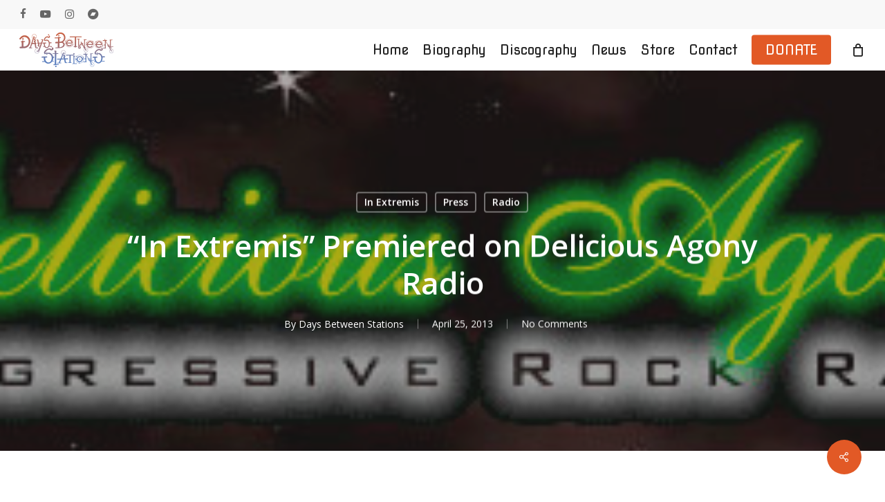

--- FILE ---
content_type: text/html; charset=UTF-8
request_url: https://www.daysbetweenstations.com/tonight-in-extremis-premiered-on-delicious-agony-radio/
body_size: 18350
content:
<!doctype html><html
lang=en-US class=no-js><head><style>img.lazy{min-height:1px}</style><link
href=https://www.daysbetweenstations.com/wp-content/plugins/w3-total-cache/pub/js/lazyload.min.js as=script><meta
charset="UTF-8"><meta
name="viewport" content="width=device-width, initial-scale=1, maximum-scale=1, user-scalable=0"><title>&#8220;In Extremis&#8221; Premiered on Delicious Agony Radio &#8211; Days Between Stations</title><meta
name='robots' content='max-image-preview:large'><style>img:is([sizes="auto" i], [sizes^="auto," i]){contain-intrinsic-size:3000px 1500px}</style><link
rel=dns-prefetch href=//www.googletagmanager.com><link
rel=dns-prefetch href=//fonts.googleapis.com><link
rel=dns-prefetch href=//v0.wordpress.com><link
rel=alternate type=application/rss+xml title="Days Between Stations &raquo; Feed" href=https://www.daysbetweenstations.com/feed/ ><link
rel=alternate type=application/rss+xml title="Days Between Stations &raquo; Comments Feed" href=https://www.daysbetweenstations.com/comments/feed/ ><link
rel=alternate type=application/rss+xml title="Days Between Stations &raquo; &#8220;In Extremis&#8221; Premiered on Delicious Agony Radio Comments Feed" href=https://www.daysbetweenstations.com/tonight-in-extremis-premiered-on-delicious-agony-radio/feed/ ><link
rel=preload href="https://www.daysbetweenstations.com/wp-content/themes/salient/css/fonts/icomoon.woff?v=1.6" as=font type=font/woff crossorigin=anonymous><link
rel=stylesheet href=https://www.daysbetweenstations.com/wp-content/cache/minify/d5ca8.css media=all><style id=wp-mediaelement-inline-css>body .mejs-container .mejs-controls>.mejs-horizontal-volume-slider{height:26px;width:56px;position:relative;display:block;float:left}.mejs-controls .mejs-horizontal-volume-slider .mejs-horizontal-volume-total{background:rgba(255,255,255,.33)}.mejs-controls .mejs-button button:focus{outline:none}body[data-button-style*="_rounded"] .mejs-button>button,body[data-button-style^="rounded"] .mejs-controls .mejs-pause button,body .mejs-controls .mejs-pause{border-radius:0!important}.mejs-controls .mejs-time-rail .mejs-time-loaded{background-color:rgba(255,255,255,0.3)!important}.mejs-video .mejs-controls .mejs-time-rail{padding-top:12px}.mejs-audio .mejs-controls .mejs-time-rail{padding-top:11px}.mejs-video .mejs-controls .mejs-time-rail .mejs-time-current,.mejs-video .mejs-controls .mejs-time-rail span,.mejs-video .mejs-controls .mejs-time-rail a,.mejs-video .mejs-controls .mejs-time-rail .mejs-time-loaded{height:8px}.mejs-audio .mejs-controls .mejs-time-rail .mejs-time-current,.mejs-audio .mejs-controls .mejs-time-rail span,.mejs-audio .mejs-controls .mejs-time-rail a,.mejs-audio .mejs-controls .mejs-time-rail .mejs-time-loaded{height:8px}#ajax-content-wrap .mejs-container{background-color:transparent;background-image:none!important}.wp-video{margin-bottom:20px}.wp-video,.mejs-container .mejs-poster
img{max-width:none!important;width:100%!important}.wp-video-shortcode.mejs-container .mejs-poster
img{visibility:hidden;display:block;margin-bottom:0}.mejs-container-fullscreen .mejs-poster
img{height:100%!important}body .mejs-poster{background-size:cover}body .mejs-container .mejs-controls .mejs-time{opacity:0.8}body .mejs-controls
button{transition:opacity 0.15s ease}body .mejs-controls button:hover,.mejs-controls .mejs-fullscreen-button:hover
button{opacity:0.8}#ajax-content-wrap .mejs-controls .mejs-time-rail .mejs-time-total{background-color:rgba(255,255,255,0.25)}.mejs-controls .mejs-horizontal-volume-slider .mejs-horizontal-volume-current{background:transparent!important}body .mejs-controls .mejs-button
button{font-size:18px;color:#fff;width:auto;position:relative;display:inline-block}body .mejs-controls .mejs-button:not(.mejs-replay) button{background-image:none}body .mejs-controls .mejs-button.mejs-replay
button{width:20px}body .mejs-controls button:before{text-decoration:inherit;display:inline-block;speak:none}body .mejs-controls .mejs-play button:before{content:"\e052"}body .mejs-controls .mejs-mute button:before{content:"\e098"}body .mejs-controls .mejs-unmute button:before{content:"\e099"}body .mejs-controls .mejs-fullscreen-button button:before{content:"\e110";font-size:17px}body .mejs-controls .mejs-fullscreen-button.mejs-unfullscreen button:before{content:"\e111"}body .mejs-button.mejs-volume-button{margin-left:5px}body .mejs-controls .mejs-pause{top:2px;left:2px;position:relative}body .mejs-controls .mejs-pause
button{border-left:3px solid #fff;border-right:3px solid #fff;width:9px;height:12px;right:3px;top:2px}#ajax-content-wrap .mejs-container.mejs-audio{height:44px!important;background-color:rgba(0,0,0,1)}#ajax-content-wrap .mejs-container.mejs-audio .mejs-playpause-button{margin-left:0}body .mejs-container.mejs-audio .mejs-controls{height:42px}body .mejs-container:not(.mejs-audio) .mejs-controls:before{background:linear-gradient(rgba(255,255,255,0) -2%,rgba(0,0,0,0) 35%,rgba(0,0,0,0.04) 44%,rgba(0,0,0,0.8) 100%,rgba(0,0,0,0.6) 100%);position:absolute;bottom:0;left:0;width:100%;height:400%;z-index:11;border-radius:4px;content:" "}body .mfp-wrap .mfp-content .mejs-container:not(.mejs-audio) .mejs-controls:before{border-radius:0}body .mejs-container .mejs-controls>*{z-index:100;position:relative}body .mejs-container .mejs-controls{background:none!important;height:50px}#ajax-content-wrap .mejs-playpause-button{margin-left:20px}#ajax-content-wrap .mejs-fullscreen-button{margin-right:20px}body .mejs-video .mejs-controls .mejs-time-rail .mejs-time-float{color:#fff;border:none;background-color:transparent}body .mejs-controls .mejs-time-rail .mejs-time-float-corner{border-color:transparent transparent}body .mejs-audio .mejs-controls .mejs-time-rail .mejs-time-float{border:none;background-color:#fff;height:15px;box-shadow:0 2px 12px rgba(0,0,0,0.25)}</style><style id=jetpack-sharing-buttons-style-inline-css>.jetpack-sharing-buttons__services-list{display:flex;flex-direction:row;flex-wrap:wrap;gap:0;list-style-type:none;margin:5px;padding:0}.jetpack-sharing-buttons__services-list.has-small-icon-size{font-size:12px}.jetpack-sharing-buttons__services-list.has-normal-icon-size{font-size:16px}.jetpack-sharing-buttons__services-list.has-large-icon-size{font-size:24px}.jetpack-sharing-buttons__services-list.has-huge-icon-size{font-size:36px}@media
print{.jetpack-sharing-buttons__services-list{display:none!important}}.editor-styles-wrapper .wp-block-jetpack-sharing-buttons{gap:0;padding-inline-start:0}ul.jetpack-sharing-buttons__services-list.has-background{padding:1.25em 2.375em}</style><style id=global-styles-inline-css>/*<![CDATA[*/:root{--wp--preset--aspect-ratio--square:1;--wp--preset--aspect-ratio--4-3:4/3;--wp--preset--aspect-ratio--3-4:3/4;--wp--preset--aspect-ratio--3-2:3/2;--wp--preset--aspect-ratio--2-3:2/3;--wp--preset--aspect-ratio--16-9:16/9;--wp--preset--aspect-ratio--9-16:9/16;--wp--preset--color--black:#000;--wp--preset--color--cyan-bluish-gray:#abb8c3;--wp--preset--color--white:#fff;--wp--preset--color--pale-pink:#f78da7;--wp--preset--color--vivid-red:#cf2e2e;--wp--preset--color--luminous-vivid-orange:#ff6900;--wp--preset--color--luminous-vivid-amber:#fcb900;--wp--preset--color--light-green-cyan:#7bdcb5;--wp--preset--color--vivid-green-cyan:#00d084;--wp--preset--color--pale-cyan-blue:#8ed1fc;--wp--preset--color--vivid-cyan-blue:#0693e3;--wp--preset--color--vivid-purple:#9b51e0;--wp--preset--gradient--vivid-cyan-blue-to-vivid-purple:linear-gradient(135deg,rgba(6,147,227,1) 0%,rgb(155,81,224) 100%);--wp--preset--gradient--light-green-cyan-to-vivid-green-cyan:linear-gradient(135deg,rgb(122,220,180) 0%,rgb(0,208,130) 100%);--wp--preset--gradient--luminous-vivid-amber-to-luminous-vivid-orange:linear-gradient(135deg,rgba(252,185,0,1) 0%,rgba(255,105,0,1) 100%);--wp--preset--gradient--luminous-vivid-orange-to-vivid-red:linear-gradient(135deg,rgba(255,105,0,1) 0%,rgb(207,46,46) 100%);--wp--preset--gradient--very-light-gray-to-cyan-bluish-gray:linear-gradient(135deg,rgb(238,238,238) 0%,rgb(169,184,195) 100%);--wp--preset--gradient--cool-to-warm-spectrum:linear-gradient(135deg,rgb(74,234,220) 0%,rgb(151,120,209) 20%,rgb(207,42,186) 40%,rgb(238,44,130) 60%,rgb(251,105,98) 80%,rgb(254,248,76) 100%);--wp--preset--gradient--blush-light-purple:linear-gradient(135deg,rgb(255,206,236) 0%,rgb(152,150,240) 100%);--wp--preset--gradient--blush-bordeaux:linear-gradient(135deg,rgb(254,205,165) 0%,rgb(254,45,45) 50%,rgb(107,0,62) 100%);--wp--preset--gradient--luminous-dusk:linear-gradient(135deg,rgb(255,203,112) 0%,rgb(199,81,192) 50%,rgb(65,88,208) 100%);--wp--preset--gradient--pale-ocean:linear-gradient(135deg,rgb(255,245,203) 0%,rgb(182,227,212) 50%,rgb(51,167,181) 100%);--wp--preset--gradient--electric-grass:linear-gradient(135deg,rgb(202,248,128) 0%,rgb(113,206,126) 100%);--wp--preset--gradient--midnight:linear-gradient(135deg,rgb(2,3,129) 0%,rgb(40,116,252) 100%);--wp--preset--font-size--small:13px;--wp--preset--font-size--medium:20px;--wp--preset--font-size--large:36px;--wp--preset--font-size--x-large:42px;--wp--preset--spacing--20:0.44rem;--wp--preset--spacing--30:0.67rem;--wp--preset--spacing--40:1rem;--wp--preset--spacing--50:1.5rem;--wp--preset--spacing--60:2.25rem;--wp--preset--spacing--70:3.38rem;--wp--preset--spacing--80:5.06rem;--wp--preset--shadow--natural:6px 6px 9px rgba(0, 0, 0, 0.2);--wp--preset--shadow--deep:12px 12px 50px rgba(0, 0, 0, 0.4);--wp--preset--shadow--sharp:6px 6px 0px rgba(0, 0, 0, 0.2);--wp--preset--shadow--outlined:6px 6px 0px -3px rgba(255, 255, 255, 1), 6px 6px rgba(0, 0, 0, 1);--wp--preset--shadow--crisp:6px 6px 0px rgba(0, 0, 0, 1)}:root{--wp--style--global--content-size:1300px;--wp--style--global--wide-size:1300px}:where(body){margin:0}.wp-site-blocks>.alignleft{float:left;margin-right:2em}.wp-site-blocks>.alignright{float:right;margin-left:2em}.wp-site-blocks>.aligncenter{justify-content:center;margin-left:auto;margin-right:auto}:where(.is-layout-flex){gap:0.5em}:where(.is-layout-grid){gap:0.5em}.is-layout-flow>.alignleft{float:left;margin-inline-start:0;margin-inline-end:2em}.is-layout-flow>.alignright{float:right;margin-inline-start:2em;margin-inline-end:0}.is-layout-flow>.aligncenter{margin-left:auto !important;margin-right:auto !important}.is-layout-constrained>.alignleft{float:left;margin-inline-start:0;margin-inline-end:2em}.is-layout-constrained>.alignright{float:right;margin-inline-start:2em;margin-inline-end:0}.is-layout-constrained>.aligncenter{margin-left:auto !important;margin-right:auto !important}.is-layout-constrained>:where(:not(.alignleft):not(.alignright):not(.alignfull)){max-width:var(--wp--style--global--content-size);margin-left:auto !important;margin-right:auto !important}.is-layout-constrained>.alignwide{max-width:var(--wp--style--global--wide-size)}body .is-layout-flex{display:flex}.is-layout-flex{flex-wrap:wrap;align-items:center}.is-layout-flex>:is(*,div){margin:0}body .is-layout-grid{display:grid}.is-layout-grid>:is(*,div){margin:0}body{padding-top:0px;padding-right:0px;padding-bottom:0px;padding-left:0px}:root :where(.wp-element-button,.wp-block-button__link){background-color:#32373c;border-width:0;color:#fff;font-family:inherit;font-size:inherit;line-height:inherit;padding:calc(0.667em + 2px) calc(1.333em + 2px);text-decoration:none}.has-black-color{color:var(--wp--preset--color--black) !important}.has-cyan-bluish-gray-color{color:var(--wp--preset--color--cyan-bluish-gray) !important}.has-white-color{color:var(--wp--preset--color--white) !important}.has-pale-pink-color{color:var(--wp--preset--color--pale-pink) !important}.has-vivid-red-color{color:var(--wp--preset--color--vivid-red) !important}.has-luminous-vivid-orange-color{color:var(--wp--preset--color--luminous-vivid-orange) !important}.has-luminous-vivid-amber-color{color:var(--wp--preset--color--luminous-vivid-amber) !important}.has-light-green-cyan-color{color:var(--wp--preset--color--light-green-cyan) !important}.has-vivid-green-cyan-color{color:var(--wp--preset--color--vivid-green-cyan) !important}.has-pale-cyan-blue-color{color:var(--wp--preset--color--pale-cyan-blue) !important}.has-vivid-cyan-blue-color{color:var(--wp--preset--color--vivid-cyan-blue) !important}.has-vivid-purple-color{color:var(--wp--preset--color--vivid-purple) !important}.has-black-background-color{background-color:var(--wp--preset--color--black) !important}.has-cyan-bluish-gray-background-color{background-color:var(--wp--preset--color--cyan-bluish-gray) !important}.has-white-background-color{background-color:var(--wp--preset--color--white) !important}.has-pale-pink-background-color{background-color:var(--wp--preset--color--pale-pink) !important}.has-vivid-red-background-color{background-color:var(--wp--preset--color--vivid-red) !important}.has-luminous-vivid-orange-background-color{background-color:var(--wp--preset--color--luminous-vivid-orange) !important}.has-luminous-vivid-amber-background-color{background-color:var(--wp--preset--color--luminous-vivid-amber) !important}.has-light-green-cyan-background-color{background-color:var(--wp--preset--color--light-green-cyan) !important}.has-vivid-green-cyan-background-color{background-color:var(--wp--preset--color--vivid-green-cyan) !important}.has-pale-cyan-blue-background-color{background-color:var(--wp--preset--color--pale-cyan-blue) !important}.has-vivid-cyan-blue-background-color{background-color:var(--wp--preset--color--vivid-cyan-blue) !important}.has-vivid-purple-background-color{background-color:var(--wp--preset--color--vivid-purple) !important}.has-black-border-color{border-color:var(--wp--preset--color--black) !important}.has-cyan-bluish-gray-border-color{border-color:var(--wp--preset--color--cyan-bluish-gray) !important}.has-white-border-color{border-color:var(--wp--preset--color--white) !important}.has-pale-pink-border-color{border-color:var(--wp--preset--color--pale-pink) !important}.has-vivid-red-border-color{border-color:var(--wp--preset--color--vivid-red) !important}.has-luminous-vivid-orange-border-color{border-color:var(--wp--preset--color--luminous-vivid-orange) !important}.has-luminous-vivid-amber-border-color{border-color:var(--wp--preset--color--luminous-vivid-amber) !important}.has-light-green-cyan-border-color{border-color:var(--wp--preset--color--light-green-cyan) !important}.has-vivid-green-cyan-border-color{border-color:var(--wp--preset--color--vivid-green-cyan) !important}.has-pale-cyan-blue-border-color{border-color:var(--wp--preset--color--pale-cyan-blue) !important}.has-vivid-cyan-blue-border-color{border-color:var(--wp--preset--color--vivid-cyan-blue) !important}.has-vivid-purple-border-color{border-color:var(--wp--preset--color--vivid-purple) !important}.has-vivid-cyan-blue-to-vivid-purple-gradient-background{background:var(--wp--preset--gradient--vivid-cyan-blue-to-vivid-purple) !important}.has-light-green-cyan-to-vivid-green-cyan-gradient-background{background:var(--wp--preset--gradient--light-green-cyan-to-vivid-green-cyan) !important}.has-luminous-vivid-amber-to-luminous-vivid-orange-gradient-background{background:var(--wp--preset--gradient--luminous-vivid-amber-to-luminous-vivid-orange) !important}.has-luminous-vivid-orange-to-vivid-red-gradient-background{background:var(--wp--preset--gradient--luminous-vivid-orange-to-vivid-red) !important}.has-very-light-gray-to-cyan-bluish-gray-gradient-background{background:var(--wp--preset--gradient--very-light-gray-to-cyan-bluish-gray) !important}.has-cool-to-warm-spectrum-gradient-background{background:var(--wp--preset--gradient--cool-to-warm-spectrum) !important}.has-blush-light-purple-gradient-background{background:var(--wp--preset--gradient--blush-light-purple) !important}.has-blush-bordeaux-gradient-background{background:var(--wp--preset--gradient--blush-bordeaux) !important}.has-luminous-dusk-gradient-background{background:var(--wp--preset--gradient--luminous-dusk) !important}.has-pale-ocean-gradient-background{background:var(--wp--preset--gradient--pale-ocean) !important}.has-electric-grass-gradient-background{background:var(--wp--preset--gradient--electric-grass) !important}.has-midnight-gradient-background{background:var(--wp--preset--gradient--midnight) !important}.has-small-font-size{font-size:var(--wp--preset--font-size--small) !important}.has-medium-font-size{font-size:var(--wp--preset--font-size--medium) !important}.has-large-font-size{font-size:var(--wp--preset--font-size--large) !important}.has-x-large-font-size{font-size:var(--wp--preset--font-size--x-large) !important}:where(.wp-block-post-template.is-layout-flex){gap:1.25em}:where(.wp-block-post-template.is-layout-grid){gap:1.25em}:where(.wp-block-columns.is-layout-flex){gap:2em}:where(.wp-block-columns.is-layout-grid){gap:2em}:root :where(.wp-block-pullquote){font-size:1.5em;line-height:1.6}/*]]>*/</style><link
rel=stylesheet href=https://www.daysbetweenstations.com/wp-content/cache/minify/ef106.css media=all><style id=salient-social-inline-css>.sharing-default-minimal .nectar-love.loved,
body .nectar-social[data-color-override="override"].fixed > a:before,
body .nectar-social[data-color-override="override"].fixed .nectar-social-inner a,
.sharing-default-minimal .nectar-social[data-color-override="override"] .nectar-social-inner a:hover,
.nectar-social.vertical[data-color-override="override"] .nectar-social-inner a:hover{background-color:#e25926}.nectar-social.hover .nectar-love.loved,
.nectar-social.hover > .nectar-love-button a:hover,
.nectar-social[data-color-override="override"].hover > div a:hover,
#single-below-header .nectar-social[data-color-override="override"].hover > div a:hover,
.nectar-social[data-color-override="override"].hover .share-btn:hover,
.sharing-default-minimal .nectar-social[data-color-override="override"] .nectar-social-inner
a{border-color:#e25926}#single-below-header .nectar-social.hover .nectar-love.loved i,
#single-below-header .nectar-social.hover[data-color-override="override"] a:hover,
#single-below-header .nectar-social.hover[data-color-override="override"] a:hover i,
#single-below-header .nectar-social.hover .nectar-love-button a:hover i,
.nectar-love:hover i,
.hover .nectar-love:hover .total_loves,
.nectar-love.loved i,
.nectar-social.hover .nectar-love.loved .total_loves,
.nectar-social.hover .share-btn:hover,
.nectar-social[data-color-override="override"].hover .nectar-social-inner a:hover,
.nectar-social[data-color-override="override"].hover > div:hover span,
.sharing-default-minimal .nectar-social[data-color-override="override"] .nectar-social-inner a:not(:hover) i,
.sharing-default-minimal .nectar-social[data-color-override="override"] .nectar-social-inner a:not(:hover){color:#e25926}</style><link
rel=stylesheet href=https://www.daysbetweenstations.com/wp-content/cache/minify/ad168.css media=all><style id=woocommerce-layout-inline-css>.infinite-scroll .woocommerce-pagination{display:none}</style><link
rel=stylesheet href=https://www.daysbetweenstations.com/wp-content/cache/minify/0be88.css media=all><style id=woocommerce-inline-inline-css>.woocommerce form .form-row
.required{visibility:visible}</style><link
rel=stylesheet href=https://www.daysbetweenstations.com/wp-content/cache/minify/eb8fe.css media=all><style id=main-styles-inline-css>@media only screen and (max-width: 999px) and (min-width: 691px){#page-header-bg .page-header-bg-image{background-image:url("https://www.daysbetweenstations.com/wp-content/uploads/2013/04/delicious-agony.jpg")!important}}@media only screen and (max-width: 690px){#page-header-bg .page-header-bg-image{background-image:url("https://www.daysbetweenstations.com/wp-content/uploads/2013/04/delicious-agony.jpg")!important}}</style><link
rel=stylesheet href=https://www.daysbetweenstations.com/wp-content/cache/minify/f4395.css media=all><link
rel=stylesheet id=nectar_default_font_open_sans-css href='https://fonts.googleapis.com/css?family=Open+Sans%3A300%2C400%2C600%2C700&#038;subset=latin%2Clatin-ext&#038;display=swap' type=text/css media=all><link
rel=stylesheet href=https://www.daysbetweenstations.com/wp-content/cache/minify/02ba4.css media=all><style id=dynamic-css-inline-css>/*<![CDATA[*/#page-header-bg[data-post-hs="default_minimal"] .inner-wrap{text-align:center}#page-header-bg[data-post-hs="default_minimal"] .inner-wrap >a,.material #page-header-bg.fullscreen-header .inner-wrap>a{color:#fff;font-weight:600;border:var(--nectar-border-thickness) solid rgba(255,255,255,0.4);padding:4px
10px;margin:5px
6px 0 5px;display:inline-block;transition:all 0.2s ease;-webkit-transition:all 0.2s ease;font-size:14px;line-height:18px}body.material #page-header-bg.fullscreen-header .inner-wrap>a{margin-bottom:15px}body.material #page-header-bg.fullscreen-header .inner-wrap>a{border:none;padding:6px
10px}body[data-button-style^="rounded"] #page-header-bg[data-post-hs="default_minimal"] .inner-wrap >a,body[data-button-style^="rounded"].material #page-header-bg.fullscreen-header .inner-wrap>a{border-radius:100px}body.single [data-post-hs="default_minimal"] #single-below-header span,body.single .heading-title[data-header-style="default_minimal"] #single-below-header
span{line-height:14px}#page-header-bg[data-post-hs="default_minimal"] #single-below-header{text-align:center;position:relative;z-index:100}#page-header-bg[data-post-hs="default_minimal"] #single-below-header
span{float:none;display:inline-block}#page-header-bg[data-post-hs="default_minimal"] .inner-wrap >a:hover,#page-header-bg[data-post-hs="default_minimal"] .inner-wrap>a:focus{border-color:transparent}#page-header-bg.fullscreen-header .avatar,#page-header-bg[data-post-hs="default_minimal"] .avatar{border-radius:100%}#page-header-bg.fullscreen-header .meta-author span,#page-header-bg[data-post-hs="default_minimal"] .meta-author
span{display:block}#page-header-bg.fullscreen-header .meta-author
img{margin-bottom:0;height:50px;width:auto}#page-header-bg[data-post-hs="default_minimal"] .meta-author
img{margin-bottom:0;height:40px;width:auto}#page-header-bg[data-post-hs="default_minimal"] .author-section{position:absolute;bottom:30px}#page-header-bg.fullscreen-header .meta-author,#page-header-bg[data-post-hs="default_minimal"] .meta-author{font-size:18px}#page-header-bg.fullscreen-header .author-section .meta-date,#page-header-bg[data-post-hs="default_minimal"] .author-section .meta-date{font-size:12px;color:rgba(255,255,255,0.8)}#page-header-bg.fullscreen-header .author-section .meta-date
i{font-size:12px}#page-header-bg[data-post-hs="default_minimal"] .author-section .meta-date
i{font-size:11px;line-height:14px}#page-header-bg[data-post-hs="default_minimal"] .author-section .avatar-post-info{position:relative;top:-5px}#page-header-bg.fullscreen-header .author-section a,#page-header-bg[data-post-hs="default_minimal"] .author-section
a{display:block;margin-bottom:-2px}#page-header-bg[data-post-hs="default_minimal"] .author-section
a{font-size:14px;line-height:14px}#page-header-bg.fullscreen-header .author-section a:hover,#page-header-bg[data-post-hs="default_minimal"] .author-section a:hover{color:rgba(255,255,255,0.85)!important}#page-header-bg.fullscreen-header .author-section,#page-header-bg[data-post-hs="default_minimal"] .author-section{width:100%;z-index:10;text-align:center}#page-header-bg.fullscreen-header .author-section{margin-top:25px}#page-header-bg.fullscreen-header .author-section span,#page-header-bg[data-post-hs="default_minimal"] .author-section
span{padding-left:0;line-height:20px;font-size:20px}#page-header-bg.fullscreen-header .author-section .avatar-post-info,#page-header-bg[data-post-hs="default_minimal"] .author-section .avatar-post-info{margin-left:10px}#page-header-bg.fullscreen-header .author-section .avatar-post-info,#page-header-bg.fullscreen-header .author-section .meta-author,#page-header-bg[data-post-hs="default_minimal"] .author-section .avatar-post-info,#page-header-bg[data-post-hs="default_minimal"] .author-section .meta-author{text-align:left;display:inline-block;top:9px}@media only screen and (min-width :690px) and (max-width :999px){body.single-post #page-header-bg[data-post-hs="default_minimal"]{padding-top:10%;padding-bottom:10%}}@media only screen and (max-width :690px){#ajax-content-wrap #page-header-bg[data-post-hs="default_minimal"] #single-below-header span:not(.rich-snippet-hidden),#ajax-content-wrap .row.heading-title[data-header-style="default_minimal"] .col.section-title span.meta-category{display:inline-block}.container-wrap[data-remove-post-comment-number="0"][data-remove-post-author="0"][data-remove-post-date="0"] .heading-title[data-header-style="default_minimal"] #single-below-header > span,#page-header-bg[data-post-hs="default_minimal"] .span_6[data-remove-post-comment-number="0"][data-remove-post-author="0"][data-remove-post-date="0"] #single-below-header>span{padding:0
8px}.container-wrap[data-remove-post-comment-number="0"][data-remove-post-author="0"][data-remove-post-date="0"] .heading-title[data-header-style="default_minimal"] #single-below-header span,#page-header-bg[data-post-hs="default_minimal"] .span_6[data-remove-post-comment-number="0"][data-remove-post-author="0"][data-remove-post-date="0"] #single-below-header
span{font-size:13px;line-height:10px}.material #page-header-bg.fullscreen-header .author-section{margin-top:5px}#page-header-bg.fullscreen-header .author-section{bottom:20px}#page-header-bg.fullscreen-header .author-section .meta-date:not(.updated){margin-top:-4px;display:block}#page-header-bg.fullscreen-header .author-section .avatar-post-info{margin:10px
0 0 0}}#page-header-bg h1,#page-header-bg .subheader,.nectar-box-roll .overlaid-content h1,.nectar-box-roll .overlaid-content .subheader,#page-header-bg #portfolio-nav a i,body .section-title #portfolio-nav a:hover i,.page-header-no-bg h1,.page-header-no-bg span,#page-header-bg #portfolio-nav a i,#page-header-bg span,#page-header-bg #single-below-header a:hover,#page-header-bg #single-below-header a:focus,#page-header-bg.fullscreen-header .author-section
a{color:#ffffff!important}body #page-header-bg .pinterest-share i,body #page-header-bg .facebook-share i,body #page-header-bg .linkedin-share i,body #page-header-bg .twitter-share i,body #page-header-bg .google-plus-share i,body #page-header-bg .icon-salient-heart,body #page-header-bg .icon-salient-heart-2{color:#fff}#page-header-bg[data-post-hs="default_minimal"] .inner-wrap>a:not(:hover){color:#fff;border-color:rgba(255,255,255,0.4)}.single #page-header-bg #single-below-header>span{border-color:rgba(255,255,255,0.4)}body .section-title #portfolio-nav a:hover
i{opacity:0.75}.single #page-header-bg .blog-title #single-meta .nectar-social.hover > div a,.single #page-header-bg .blog-title #single-meta > div a,.single #page-header-bg .blog-title #single-meta ul .n-shortcode a,#page-header-bg .blog-title #single-meta .nectar-social.hover .share-btn{border-color:rgba(255,255,255,0.4)}.single #page-header-bg .blog-title #single-meta .nectar-social.hover > div a:hover,#page-header-bg .blog-title #single-meta .nectar-social.hover .share-btn:hover,.single #page-header-bg .blog-title #single-meta div > a:hover,.single #page-header-bg .blog-title #single-meta ul .n-shortcode a:hover,.single #page-header-bg .blog-title #single-meta ul li:not(.meta-share-count):hover>a{border-color:rgba(255,255,255,1)}.single #page-header-bg #single-meta div span,.single #page-header-bg #single-meta > div a,.single #page-header-bg #single-meta > div
i{color:#ffffff!important}.single #page-header-bg #single-meta ul .meta-share-count .nectar-social a
i{color:rgba(255,255,255,0.7)!important}.single #page-header-bg #single-meta ul .meta-share-count .nectar-social a:hover
i{color:rgba(255,255,255,1)!important}@media only screen and (min-width:1000px){body #ajax-content-wrap.no-scroll{min-height:calc(100vh - 102px);height:calc(100vh - 102px)!important}}@media only screen and (min-width:1000px){#page-header-wrap.fullscreen-header,#page-header-wrap.fullscreen-header #page-header-bg,html:not(.nectar-box-roll-loaded) .nectar-box-roll>#page-header-bg.fullscreen-header,.nectar_fullscreen_zoom_recent_projects,#nectar_fullscreen_rows:not(.afterLoaded)>div{height:calc(100vh - 101px)}.wpb_row.vc_row-o-full-height.top-level,.wpb_row.vc_row-o-full-height.top-level>.col.span_12{min-height:calc(100vh - 101px)}html:not(.nectar-box-roll-loaded) .nectar-box-roll>#page-header-bg.fullscreen-header{top:102px}.nectar-slider-wrap[data-fullscreen="true"]:not(.loaded),.nectar-slider-wrap[data-fullscreen="true"]:not(.loaded) .swiper-container{height:calc(100vh - 100px)!important}.admin-bar .nectar-slider-wrap[data-fullscreen="true"]:not(.loaded),.admin-bar .nectar-slider-wrap[data-fullscreen="true"]:not(.loaded) .swiper-container{height:calc(100vh - 100px - 32px)!important}}.admin-bar[class*="page-template-template-no-header"] .wpb_row.vc_row-o-full-height.top-level,.admin-bar[class*="page-template-template-no-header"] .wpb_row.vc_row-o-full-height.top-level>.col.span_12{min-height:calc(100vh - 32px)}body[class*="page-template-template-no-header"] .wpb_row.vc_row-o-full-height.top-level,body[class*="page-template-template-no-header"] .wpb_row.vc_row-o-full-height.top-level>.col.span_12{min-height:100vh}@media only screen and (max-width:999px){.using-mobile-browser #nectar_fullscreen_rows:not(.afterLoaded):not([data-mobile-disable="on"])>div{height:calc(100vh - 101px)}.using-mobile-browser .wpb_row.vc_row-o-full-height.top-level,.using-mobile-browser .wpb_row.vc_row-o-full-height.top-level > .col.span_12,[data-permanent-transparent="1"].using-mobile-browser .wpb_row.vc_row-o-full-height.top-level,[data-permanent-transparent="1"].using-mobile-browser .wpb_row.vc_row-o-full-height.top-level>.col.span_12{min-height:calc(100vh - 101px)}html:not(.nectar-box-roll-loaded) .nectar-box-roll > #page-header-bg.fullscreen-header,.nectar_fullscreen_zoom_recent_projects,.nectar-slider-wrap[data-fullscreen="true"]:not(.loaded),.nectar-slider-wrap[data-fullscreen="true"]:not(.loaded) .swiper-container,#nectar_fullscreen_rows:not(.afterLoaded):not([data-mobile-disable="on"])>div{height:calc(100vh - 48px)}.wpb_row.vc_row-o-full-height.top-level,.wpb_row.vc_row-o-full-height.top-level>.col.span_12{min-height:calc(100vh - 48px)}body[data-transparent-header="false"] #ajax-content-wrap.no-scroll{min-height:calc(100vh - 48px);height:calc(100vh - 48px)}}.post-type-archive-product.woocommerce .container-wrap,.tax-product_cat.woocommerce .container-wrap{background-color:#f6f6f6}.woocommerce ul.products li.product.material,.woocommerce-page ul.products
li.product.material{background-color:#fff}.woocommerce ul.products li.product.minimal .product-wrap,.woocommerce ul.products li.product.minimal .background-color-expand,.woocommerce-page ul.products li.product.minimal .product-wrap,.woocommerce-page ul.products li.product.minimal .background-color-expand{background-color:#fff}.screen-reader-text,.nectar-skip-to-content:not(:focus){border:0;clip:rect(1px,1px,1px,1px);clip-path:inset(50%);height:1px;margin:-1px;overflow:hidden;padding:0;position:absolute!important;width:1px;word-wrap:normal!important}.row .col img:not([srcset]){width:auto}.row .col img.img-with-animation.nectar-lazy:not([srcset]){width:100%}.digital{height:400px;margin-bottom:20px}/*]]>*/</style><link
rel=stylesheet href=https://www.daysbetweenstations.com/wp-content/cache/minify/1dfd1.css media=all><link
rel=stylesheet id=redux-google-fonts-salient_redux-css href='https://fonts.googleapis.com/css?family=Nova+Square%3A400&#038;subset=latin&#038;display=swap&#038;ver=6.8.3' type=text/css media=all> <script id=woocommerce-google-analytics-integration-gtag-js-after>/* Google Analytics for WooCommerce (gtag.js) */
					window.dataLayer = window.dataLayer || [];
					function gtag(){dataLayer.push(arguments);}
					// Set up default consent state.
					for ( const mode of [{"analytics_storage":"denied","ad_storage":"denied","ad_user_data":"denied","ad_personalization":"denied","region":["AT","BE","BG","HR","CY","CZ","DK","EE","FI","FR","DE","GR","HU","IS","IE","IT","LV","LI","LT","LU","MT","NL","NO","PL","PT","RO","SK","SI","ES","SE","GB","CH"]}] || [] ) {
						gtag( "consent", "default", { "wait_for_update": 500, ...mode } );
					}
					gtag("js", new Date());
					gtag("set", "developer_id.dOGY3NW", true);
					gtag("config", "G-VGV2F5Q1Y1", {"track_404":true,"allow_google_signals":true,"logged_in":false,"linker":{"domains":[],"allow_incoming":false},"custom_map":{"dimension1":"logged_in"}});</script> <script src=https://www.daysbetweenstations.com/wp-content/cache/minify/a09a1.js></script> <script id=wc-add-to-cart-js-extra>var wc_add_to_cart_params = {"ajax_url":"\/wp-admin\/admin-ajax.php","wc_ajax_url":"\/?wc-ajax=%%endpoint%%","i18n_view_cart":"View cart","cart_url":"https:\/\/www.daysbetweenstations.com\/cart\/","is_cart":"","cart_redirect_after_add":"no"};</script> <script src=https://www.daysbetweenstations.com/wp-content/cache/minify/dc06c.js></script> <script id=woocommerce-js-extra>var woocommerce_params = {"ajax_url":"\/wp-admin\/admin-ajax.php","wc_ajax_url":"\/?wc-ajax=%%endpoint%%","i18n_password_show":"Show password","i18n_password_hide":"Hide password"};</script> <script src=https://www.daysbetweenstations.com/wp-content/cache/minify/63a69.js></script> <script></script><link
rel=https://api.w.org/ href=https://www.daysbetweenstations.com/wp-json/ ><link
rel=alternate title=JSON type=application/json href=https://www.daysbetweenstations.com/wp-json/wp/v2/posts/280><link
rel=EditURI type=application/rsd+xml title=RSD href=https://www.daysbetweenstations.com/xmlrpc.php?rsd><meta
name="generator" content="WordPress 6.8.3"><meta
name="generator" content="WooCommerce 9.9.6"><link
rel=canonical href=https://www.daysbetweenstations.com/tonight-in-extremis-premiered-on-delicious-agony-radio/ ><link
rel=shortlink href='https://www.daysbetweenstations.com/?p=280'><link
rel=alternate title="oEmbed (JSON)" type=application/json+oembed href="https://www.daysbetweenstations.com/wp-json/oembed/1.0/embed?url=https%3A%2F%2Fwww.daysbetweenstations.com%2Ftonight-in-extremis-premiered-on-delicious-agony-radio%2F"><link
rel=alternate title="oEmbed (XML)" type=text/xml+oembed href="https://www.daysbetweenstations.com/wp-json/oembed/1.0/embed?url=https%3A%2F%2Fwww.daysbetweenstations.com%2Ftonight-in-extremis-premiered-on-delicious-agony-radio%2F&#038;format=xml"> <script>var root = document.getElementsByTagName( "html" )[0]; root.setAttribute( "class", "js" );</script> <script async src="https://www.googletagmanager.com/gtag/js?id=G-VGV2F5Q1Y1"></script> <script>window.dataLayer = window.dataLayer || [];
  function gtag(){dataLayer.push(arguments);}
  gtag('js', new Date());

  gtag('config', 'G-VGV2F5Q1Y1');</script>  <script>!function(f,b,e,v,n,t,s)
{if(f.fbq)return;n=f.fbq=function(){n.callMethod?
n.callMethod.apply(n,arguments):n.queue.push(arguments)};
if(!f._fbq)f._fbq=n;n.push=n;n.loaded=!0;n.version='2.0';
n.queue=[];t=b.createElement(e);t.async=!0;
t.src=v;s=b.getElementsByTagName(e)[0];
s.parentNode.insertBefore(t,s)}(window, document,'script',
'https://connect.facebook.net/en_US/fbevents.js');
fbq('init', '489023957034166');
fbq('track', 'PageView');</script> <noscript><img
class=lazy height=1 width=1 style=display:none
src="data:image/svg+xml,%3Csvg%20xmlns='http://www.w3.org/2000/svg'%20viewBox='0%200%201%201'%3E%3C/svg%3E" data-src="https://www.facebook.com/tr?id=489023957034166&ev=PageView&noscript=1"></noscript> <script>!function(f,b,e,v,n,t,s)
{if(f.fbq)return;n=f.fbq=function(){n.callMethod?
n.callMethod.apply(n,arguments):n.queue.push(arguments)};
if(!f._fbq)f._fbq=n;n.push=n;n.loaded=!0;n.version='2.0';
n.queue=[];t=b.createElement(e);t.async=!0;
t.src=v;s=b.getElementsByTagName(e)[0];
s.parentNode.insertBefore(t,s)}(window, document,'script',
'https://connect.facebook.net/en_US/fbevents.js');
fbq('init', '9284676378251291');
fbq('track', 'PageView');</script> <noscript><img
class=lazy height=1 width=1 style=display:none
src="data:image/svg+xml,%3Csvg%20xmlns='http://www.w3.org/2000/svg'%20viewBox='0%200%201%201'%3E%3C/svg%3E" data-src="https://www.facebook.com/tr?id=9284676378251291&ev=PageView&noscript=1"></noscript>
<noscript><style>.woocommerce-product-gallery{opacity:1 !important}</style></noscript>
 <script>!function(f,b,e,v,n,t,s){if(f.fbq)return;n=f.fbq=function(){n.callMethod?
n.callMethod.apply(n,arguments):n.queue.push(arguments)};if(!f._fbq)f._fbq=n;
n.push=n;n.loaded=!0;n.version='2.0';n.queue=[];t=b.createElement(e);t.async=!0;
t.src=v;s=b.getElementsByTagName(e)[0];s.parentNode.insertBefore(t,s)}(window,
document,'script','https://connect.facebook.net/en_US/fbevents.js?v=next');</script>  <script>var url = window.location.origin + '?ob=open-bridge';
            fbq('set', 'openbridge', '9284676378251291', url);
fbq('init', '9284676378251291', {}, {
    "agent": "wordpress-6.8.3-4.1.3"
})</script><script>fbq('track', 'PageView', []);</script><style>.recentcomments
a{display:inline !important;padding:0
!important;margin:0
!important}</style> <script >!function(f,b,e,v,n,t,s){if(f.fbq)return;n=f.fbq=function(){n.callMethod?
					n.callMethod.apply(n,arguments):n.queue.push(arguments)};if(!f._fbq)f._fbq=n;
					n.push=n;n.loaded=!0;n.version='2.0';n.queue=[];t=b.createElement(e);t.async=!0;
					t.src=v;s=b.getElementsByTagName(e)[0];s.parentNode.insertBefore(t,s)}(window,
					document,'script','https://connect.facebook.net/en_US/fbevents.js');</script>  <script >fbq('init', '9284676378251291', {}, {
    "agent": "woocommerce-9.9.6-3.5.3"
});

				document.addEventListener( 'DOMContentLoaded', function() {
					// Insert placeholder for events injected when a product is added to the cart through AJAX.
					document.body.insertAdjacentHTML( 'beforeend', '<div class=\"wc-facebook-pixel-event-placeholder\"></div>' );
				}, false );</script> <meta
name="generator" content="Powered by WPBakery Page Builder - drag and drop page builder for WordPress."><link
rel=icon href=https://www.daysbetweenstations.com/wp-content/uploads/2020/09/cropped-green-guy-favicon-1-32x32.png sizes=32x32><link
rel=icon href=https://www.daysbetweenstations.com/wp-content/uploads/2020/09/cropped-green-guy-favicon-1-192x192.png sizes=192x192><link
rel=apple-touch-icon href=https://www.daysbetweenstations.com/wp-content/uploads/2020/09/cropped-green-guy-favicon-1-180x180.png><meta
name="msapplication-TileImage" content="https://www.daysbetweenstations.com/wp-content/uploads/2020/09/cropped-green-guy-favicon-1-270x270.png">
<noscript><style>.wpb_animate_when_almost_visible{opacity:1}</style></noscript></head><body
class="wp-singular post-template-default single single-post postid-280 single-format-standard wp-theme-salient wp-child-theme-salient-child theme-salient woocommerce-no-js material wpb-js-composer js-comp-ver-8.4.1 vc_responsive" data-footer-reveal=false data-footer-reveal-shadow=none data-header-format=default data-body-border=off data-boxed-style data-header-breakpoint=1000 data-dropdown-style=minimal data-cae=easeOutCubic data-cad=750 data-megamenu-width=contained data-aie=none data-ls=fancybox data-apte=standard data-hhun=0 data-fancy-form-rcs=default data-form-style=default data-form-submit=regular data-is=minimal data-button-style=slightly_rounded_shadow data-user-account-button=false data-flex-cols=true data-col-gap=default data-header-inherit-rc=false data-header-search=false data-animated-anchors=true data-ajax-transitions=false data-full-width-header=true data-slide-out-widget-area=true data-slide-out-widget-area-style=slide-out-from-right data-user-set-ocm=off data-loading-animation=none data-bg-header=true data-responsive=1 data-ext-responsive=true data-ext-padding=90 data-header-resize=1 data-header-color=custom data-transparent-header=false data-cart=true data-remove-m-parallax data-remove-m-video-bgs data-m-animate=0 data-force-header-trans-color=light data-smooth-scrolling=0 data-permanent-transparent=false > <script>(function(window, document) {

		document.documentElement.classList.remove("no-js");

		if(navigator.userAgent.match(/(Android|iPod|iPhone|iPad|BlackBerry|IEMobile|Opera Mini)/)) {
			document.body.className += " using-mobile-browser mobile ";
		}
		if(navigator.userAgent.match(/Mac/) && navigator.maxTouchPoints && navigator.maxTouchPoints > 2) {
			document.body.className += " using-ios-device ";
		}

		if( !("ontouchstart" in window) ) {

			var body = document.querySelector("body");
			var winW = window.innerWidth;
			var bodyW = body.clientWidth;

			if (winW > bodyW + 4) {
				body.setAttribute("style", "--scroll-bar-w: " + (winW - bodyW - 4) + "px");
			} else {
				body.setAttribute("style", "--scroll-bar-w: 0px");
			}
		}

	 })(window, document);</script> 
<noscript>
<img
class=lazy height=1 width=1 style=display:none alt=fbpx
src="data:image/svg+xml,%3Csvg%20xmlns='http://www.w3.org/2000/svg'%20viewBox='0%200%201%201'%3E%3C/svg%3E" data-src="https://www.facebook.com/tr?id=9284676378251291&ev=PageView&noscript=1">
</noscript><a
href=#ajax-content-wrap class=nectar-skip-to-content>Skip to main content</a><div
class=ocm-effect-wrap><div
class=ocm-effect-wrap-inner><div
id=header-space  data-header-mobile-fixed=1></div><div
id=header-outer data-has-menu=true data-has-buttons=yes data-header-button_style=default data-using-pr-menu=false data-mobile-fixed=1 data-ptnm=false data-lhe=animated_underline data-user-set-bg=#ffffff data-format=default data-permanent-transparent=false data-megamenu-rt=0 data-remove-fixed=0 data-header-resize=1 data-cart=true data-transparency-option=0 data-box-shadow=none data-shrink-num=70 data-using-secondary=1 data-using-logo=1 data-logo-height=50 data-m-logo-height=25 data-padding=5 data-full-width=true data-condense=false ><div
id=header-secondary-outer class=default data-mobile=default data-remove-fixed=0 data-lhe=animated_underline data-secondary-text=false data-full-width=true data-mobile-fixed=1 data-permanent-transparent=false ><div
class=container><nav
aria-label="Secondary Navigation"><ul
id=social><li><a
target=_blank rel=noopener href=https://www.facebook.com/DaysBetweenStations><span
class=screen-reader-text>facebook</span><i
class="fa fa-facebook" aria-hidden=true></i> </a></li><li><a
target=_blank rel=noopener href=https://www.youtube.com/user/DBSMusicOfficial><span
class=screen-reader-text>youtube</span><i
class="fa fa-youtube-play" aria-hidden=true></i> </a></li><li><a
target=_blank rel=noopener href=https://www.instagram.com/daysbetweenstationsband/ ><span
class=screen-reader-text>instagram</span><i
class="fa fa-instagram" aria-hidden=true></i> </a></li><li><a
target=_blank rel=noopener href=https://daysbetweenstations.bandcamp.com><span
class=screen-reader-text>bandcamp</span><i
class="fa fa-bandcamp" aria-hidden=true></i> </a></li></ul></nav></div></div><div
id=search-outer class=nectar><div
id=search><div
class=container><div
id=search-box><div
class=inner-wrap><div
class="col span_12"><form
role=search action=https://www.daysbetweenstations.com/ method=GET>
<input
type=text name=s  value aria-label=Search placeholder=Search>
<span>Hit enter to search or ESC to close</span></form></div></div></div><div
id=close><a
href=# role=button><span
class=screen-reader-text>Close Search</span>
<span
class=close-wrap> <span
class="close-line close-line1" role=presentation></span> <span
class="close-line close-line2" role=presentation></span> </span>	 </a></div></div></div></div><header
id=top role=banner><div
class=container><div
class=row><div
class="col span_3">
<a
id=logo href=https://www.daysbetweenstations.com data-supplied-ml-starting-dark=false data-supplied-ml-starting=false data-supplied-ml=false >
<img
class="stnd skip-lazy dark-version" width=272 height=100 alt="Days Between Stations" src=https://www.daysbetweenstations.com/wp-content/uploads/2024/08/DBS-logo-website-2024-100px.png>		</a></div><div
class="col span_9 col_last"><div
class="nectar-mobile-only mobile-header"><div
class=inner></div></div>
<a
id=mobile-cart-link aria-label=Cart data-cart-style=dropdown href=https://www.daysbetweenstations.com/cart/ ><i
class=icon-salient-cart></i><div
class=cart-wrap><span>0 </span></div></a><div
class="slide-out-widget-area-toggle mobile-icon slide-out-from-right" data-custom-color=false data-icon-animation=simple-transform><div> <a
href=#slide-out-widget-area role=button aria-label="Navigation Menu" aria-expanded=false class=closed>
<span
class=screen-reader-text>Menu</span><span
aria-hidden=true> <i
class="lines-button x2"> <i
class=lines></i> </i> </span>		</a></div></div><nav
aria-label="Main Menu"><ul
class=sf-menu>
<li
id=menu-item-438 class="menu-item menu-item-type-custom menu-item-object-custom menu-item-home nectar-regular-menu-item menu-item-438"><a
href=https://www.daysbetweenstations.com/ ><span
class=menu-title-text>Home</span></a></li>
<li
id=menu-item-439 class="menu-item menu-item-type-post_type menu-item-object-page nectar-regular-menu-item menu-item-439"><a
href=https://www.daysbetweenstations.com/biography/ ><span
class=menu-title-text>Biography</span></a></li>
<li
id=menu-item-476 class="menu-item menu-item-type-post_type menu-item-object-page menu-item-has-children nectar-regular-menu-item menu-item-476"><a
href=https://www.daysbetweenstations.com/discography/ aria-haspopup=true aria-expanded=false><span
class=menu-title-text>Discography</span></a><ul
class=sub-menu>
<li
id=menu-item-443 class="menu-item menu-item-type-post_type menu-item-object-page menu-item-has-children nectar-regular-menu-item menu-item-443"><a
href=https://www.daysbetweenstations.com/discography/bio-2008/ aria-haspopup=true aria-expanded=false><span
class=menu-title-text>2007 debut album</span><span
class=sf-sub-indicator><i
class="fa fa-angle-right icon-in-menu" aria-hidden=true></i></span></a><ul
class=sub-menu>
<li
id=menu-item-742 class="menu-item menu-item-type-post_type menu-item-object-page nectar-regular-menu-item menu-item-742"><a
href=https://www.daysbetweenstations.com/discography/bio-2008/ ><span
class=menu-title-text>About the Debut album</span></a></li>
<li
id=menu-item-444 class="menu-item menu-item-type-post_type menu-item-object-page nectar-regular-menu-item menu-item-444"><a
href=https://www.daysbetweenstations.com/discography/bio-2008/album-reviews/ ><span
class=menu-title-text>Album Reviews</span></a></li>
<li
id=menu-item-446 class="menu-item menu-item-type-post_type menu-item-object-page nectar-regular-menu-item menu-item-446"><a
href=https://www.daysbetweenstations.com/discography/bio-2008/select-album-reviews/ ><span
class=menu-title-text>Select Album Reviews</span></a></li></ul>
</li>
<li
id=menu-item-448 class="menu-item menu-item-type-post_type menu-item-object-page menu-item-has-children nectar-regular-menu-item menu-item-448"><a
href=https://www.daysbetweenstations.com/discography/about-in-extremis/ aria-haspopup=true aria-expanded=false><span
class=menu-title-text>2013 In Extremis</span><span
class=sf-sub-indicator><i
class="fa fa-angle-right icon-in-menu" aria-hidden=true></i></span></a><ul
class=sub-menu>
<li
id=menu-item-741 class="menu-item menu-item-type-post_type menu-item-object-page nectar-regular-menu-item menu-item-741"><a
href=https://www.daysbetweenstations.com/discography/about-in-extremis/ ><span
class=menu-title-text>About In Extremis</span></a></li>
<li
id=menu-item-449 class="menu-item menu-item-type-post_type menu-item-object-page nectar-regular-menu-item menu-item-449"><a
href=https://www.daysbetweenstations.com/discography/about-in-extremis/in-extremis-track-listing-and-credits/ ><span
class=menu-title-text>In Extremis Detailed Credits</span></a></li>
<li
id=menu-item-450 class="menu-item menu-item-type-post_type menu-item-object-page nectar-regular-menu-item menu-item-450"><a
href=https://www.daysbetweenstations.com/discography/about-in-extremis/lyrics/ ><span
class=menu-title-text>In Extremis Album Lyrics</span></a></li></ul>
</li>
<li
id=menu-item-484 class="menu-item menu-item-type-post_type menu-item-object-page menu-item-has-children nectar-regular-menu-item menu-item-484"><a
href=https://www.daysbetweenstations.com/discography/2020-giants/ aria-haspopup=true aria-expanded=false><span
class=menu-title-text>2020 Giants</span><span
class=sf-sub-indicator><i
class="fa fa-angle-right icon-in-menu" aria-hidden=true></i></span></a><ul
class=sub-menu>
<li
id=menu-item-740 class="menu-item menu-item-type-post_type menu-item-object-page nectar-regular-menu-item menu-item-740"><a
href=https://www.daysbetweenstations.com/discography/2020-giants/ ><span
class=menu-title-text>About Giants</span></a></li>
<li
id=menu-item-739 class="menu-item menu-item-type-post_type menu-item-object-page nectar-regular-menu-item menu-item-739"><a
href=https://www.daysbetweenstations.com/discography/2020-giants/giants-lyrics/ ><span
class=menu-title-text>Giants Lyrics</span></a></li></ul>
</li>
<li
id=menu-item-1221 class="menu-item menu-item-type-post_type menu-item-object-page nectar-regular-menu-item menu-item-1221"><a
href=https://www.daysbetweenstations.com/discography/2024-perpetual-motion-machines-music-for-a-film/ ><span
class=menu-title-text>2024 Perpetual Motion Machines (Music for a Film)</span></a></li></ul>
</li>
<li
id=menu-item-456 class="menu-item menu-item-type-post_type menu-item-object-page menu-item-home menu-item-has-children nectar-regular-menu-item menu-item-456"><a
href=https://www.daysbetweenstations.com/ aria-haspopup=true aria-expanded=false><span
class=menu-title-text>News</span></a><ul
class=sub-menu>
<li
id=menu-item-445 class="menu-item menu-item-type-post_type menu-item-object-page nectar-regular-menu-item menu-item-445"><a
href=https://www.daysbetweenstations.com/news/news-2/ ><span
class=menu-title-text>Archive</span></a></li>
<li
id=menu-item-1088 class="menu-item menu-item-type-custom menu-item-object-custom nectar-regular-menu-item menu-item-1088"><a
href=https://www.daysbetweenstations.com/category/reviews/ ><span
class=menu-title-text>REVIEWS</span></a></li></ul>
</li>
<li
id=menu-item-803 class="menu-item menu-item-type-post_type menu-item-object-page nectar-regular-menu-item menu-item-803"><a
href=https://www.daysbetweenstations.com/store/ ><span
class=menu-title-text>Store</span></a></li>
<li
id=menu-item-440 class="menu-item menu-item-type-post_type menu-item-object-page nectar-regular-menu-item menu-item-440"><a
href=https://www.daysbetweenstations.com/contact/ ><span
class=menu-title-text>Contact</span></a></li>
<li
id=menu-item-776 class="menu-item menu-item-type-custom menu-item-object-custom button_solid_color menu-item-776"><a
href="https://www.paypal.com/donate?hosted_button_id=R8PU6MPF8RZMJ"><span
class=menu-title-text>DONATE</span></a></li></ul><ul
class="buttons sf-menu" data-user-set-ocm=off><li
class=nectar-woo-cart><div
class=cart-outer data-user-set-ocm=off data-cart-style=dropdown><div
class=cart-menu-wrap><div
class=cart-menu>
<a
class=cart-contents href=https://www.daysbetweenstations.com/cart/ ><div
class=cart-icon-wrap><i
class=icon-salient-cart aria-hidden=true></i><div
class=cart-wrap><span>0 </span></div></div></a></div></div><div
class=cart-notification>
<span
class=item-name></span> was successfully added to your cart.</div><div
class="widget woocommerce widget_shopping_cart"><div
class=widget_shopping_cart_content></div></div></div></li></ul></nav></div></div></div></header></div><div
id=ajax-content-wrap><div
id=page-header-wrap data-animate-in-effect=none data-midnight=light class style="height: 550px;"><div
id=page-header-bg class="not-loaded  hentry" data-post-hs=default_minimal data-padding-amt=normal data-animate-in-effect=none data-midnight=light data-text-effect data-bg-pos=center data-alignment=left data-alignment-v=middle data-parallax=0 data-height=550  style=height:550px;><div
class=page-header-bg-image-wrap id=nectar-page-header-p-wrap data-parallax-speed=fast><div
class="page-header-bg-image lazy" style data-bg=url(https://www.daysbetweenstations.com/wp-content/uploads/2013/04/delicious-agony.jpg)></div></div><div
class=container><img
class="hidden-social-img lazy" src="data:image/svg+xml,%3Csvg%20xmlns='http://www.w3.org/2000/svg'%20viewBox='0%200%20393%20105'%3E%3C/svg%3E" data-src=https://www.daysbetweenstations.com/wp-content/uploads/2013/04/delicious-agony.jpg alt="&#8220;In Extremis&#8221; Premiered on Delicious Agony Radio" style="display: none;"><div
class=row><div
class="col span_6 section-title blog-title" data-remove-post-date=0 data-remove-post-author=0 data-remove-post-comment-number=0><div
class=inner-wrap><a
class=in-extremis href=https://www.daysbetweenstations.com/category/in-extremis/ >In Extremis</a><a
class=press href=https://www.daysbetweenstations.com/category/press/ >Press</a><a
class=radio href=https://www.daysbetweenstations.com/category/radio/ >Radio</a><h1 class="entry-title">&#8220;In Extremis&#8221; Premiered on Delicious Agony Radio</h1><div
id=single-below-header data-hide-on-mobile=false>
<span
class="meta-author vcard author"><span
class=fn><span
class=author-leading>By</span> <a
href=https://www.daysbetweenstations.com/author/days-between-stations/ title="Posts by Days Between Stations" rel=author>Days Between Stations</a></span></span><span
class="meta-date date updated">April 25, 2013</span><span
class=meta-comment-count><a
href=https://www.daysbetweenstations.com/tonight-in-extremis-premiered-on-delicious-agony-radio/#respond>No Comments</a></span></div></div></div></div></div></div></div><div
class="container-wrap no-sidebar" data-midnight=dark data-remove-post-date=0 data-remove-post-author=0 data-remove-post-comment-number=0><div
class="container main-content"><div
class=row><div
class="post-area col  span_12 col_last" role=main><article
id=post-280 class="post-280 post type-post status-publish format-standard has-post-thumbnail category-in-extremis category-press category-radio"><div
class=inner-wrap><div
class=post-content data-hide-featured-media=0><div
class=content-inner><p>April&#8217;s edition of Glass Onyon&#8217;s Muzik Bizarre will premier the new CD by Days Between Stations called &#8216;In Extremis&#8217; at 9:00 PM EST (4/25/2013) on Delicious Agony radio. The album features guest appearances by Peter Banks, Rick Wakeman, Tony Levin, Billy Sherwood and Colin Moulding. To access the show go to <a
href=http://www.deliciousagony.com target=_blank rel="noopener noreferrer">www.deliciousagony.com</a>.</p></div></div></div></article><div
id=author-bio class data-has-tags=false><div
class=span_12><img
alt='Days Between Stations' src="data:image/svg+xml,%3Csvg%20xmlns='http://www.w3.org/2000/svg'%20viewBox='0%200%2080%2080'%3E%3C/svg%3E" data-src='https://secure.gravatar.com/avatar/?s=80&#038;d=mm&#038;r=g' data-srcset='https://secure.gravatar.com/avatar/?s=160&#038;d=mm&#038;r=g 2x' class='avatar avatar-80 photo avatar-default lazy' height=80 width=80 decoding=async><div
id=author-info><h3 class="nectar-link-underline-effect nectar-author-info-title"><span></span><a
href=https://www.daysbetweenstations.com/author/days-between-stations/ >Days Between Stations</a></h3><p></p></div><div
class=clear></div></div></div></div></div><div
class=row><div
data-post-header-style=default_minimal class="blog_next_prev_buttons vc_row-fluid wpb_row full-width-content standard_section" data-style=fullwidth_next_prev data-midnight=light><ul
class=controls><li
class="previous-post "><a
href=https://www.daysbetweenstations.com/video-in-extremis-trailer/ aria-label="VIDEO: In Extremis trailer"></a><h3><span>Previous Post</span><span
class=text>VIDEO: In Extremis trailer
<svg
class=next-arrow aria-hidden=true xmlns=http://www.w3.org/2000/svg xmlns:xlink=http://www.w3.org/1999/xlink viewBox="0 0 39 12"><line
class=top x1=23 y1=-0.5 x2=29.5 y2=6.5 stroke=#ffffff;></line><line
class=bottom x1=23 y1=12.5 x2=29.5 y2=5.5 stroke=#ffffff;></line></svg><span
class=line></span></span></h3></li><li
class="next-post "><a
href=https://www.daysbetweenstations.com/prog-magazine-yes-men-guest-on-days-between-stations-album/ aria-label="PROG Magazine: Yes Men Guest On Days Between Stations Album"></a><h3><span>Next Post</span><span
class=text>PROG Magazine: Yes Men Guest On Days Between Stations Album
<svg
class=next-arrow aria-hidden=true xmlns=http://www.w3.org/2000/svg xmlns:xlink=http://www.w3.org/1999/xlink viewBox="0 0 39 12"><line
class=top x1=23 y1=-0.5 x2=29.5 y2=6.5 stroke=#ffffff;></line><line
class=bottom x1=23 y1=12.5 x2=29.5 y2=5.5 stroke=#ffffff;></line></svg><span
class=line></span></span></h3></li></ul></div><div
class=comments-section data-author-bio=true><div
class="comment-wrap " data-midnight=dark data-comments-open=false></div></div></div></div></div><div
class="nectar-social fixed" data-position data-rm-love=0 data-color-override=override><a
href=#><i
class="icon-default-style steadysets-icon-share"></i></a><div
class=nectar-social-inner><a
class='facebook-share nectar-sharing' href=# title='Share this'> <i
class='fa fa-facebook'></i> <span
class=social-text>Share</span> </a><a
class='twitter-share nectar-sharing' href=# title='Share this'> <i
class='fa icon-salient-x-twitter'></i> <span
class=social-text>Share</span> </a><a
class='linkedin-share nectar-sharing' href=# title='Share this'> <i
class='fa fa-linkedin'></i> <span
class=social-text>Share</span> </a><a
class='pinterest-share nectar-sharing' href=# title='Pin this'> <i
class='fa fa-pinterest'></i> <span
class=social-text>Pin</span> </a></div></div><div
id=footer-outer data-midnight=light data-cols=4 data-custom-color=false data-disable-copyright=false data-matching-section-color=true data-copyright-line=false data-using-bg-img=false data-bg-img-overlay=0.8 data-full-width=false data-using-widget-area=true data-link-hover="default"role=contentinfo><div
id=footer-widgets data-has-widgets=false data-cols=4><div
class=container><div
class=row><div
class="col span_3"><div
class=widget></div></div><div
class="col span_3"><div
class=widget></div></div><div
class="col span_3"><div
class=widget></div></div><div
class="col span_3"><div
class=widget></div></div></div></div></div><div
class=row id=copyright data-layout=default><div
class=container><div
class="col span_5"><p>&copy; 2026 Days Between Stations.</p></div><div
class="col span_7 col_last"><ul
class=social>
<li><a
target=_blank rel=noopener href=https://www.facebook.com/DaysBetweenStations><span
class=screen-reader-text>facebook</span><i
class="fa fa-facebook" aria-hidden=true></i></a></li><li><a
target=_blank rel=noopener href=https://www.youtube.com/user/DBSMusicOfficial><span
class=screen-reader-text>youtube</span><i
class="fa fa-youtube-play" aria-hidden=true></i></a></li><li><a
target=_blank rel=noopener href=https://www.instagram.com/daysbetweenstationsband/ ><span
class=screen-reader-text>instagram</span><i
class="fa fa-instagram" aria-hidden=true></i></a></li><li><a
target=_blank rel=noopener href=https://daysbetweenstations.bandcamp.com><span
class=screen-reader-text>bandcamp</span><i
class="fa fa-bandcamp" aria-hidden=true></i></a></li></ul></div></div></div></div><div
id=slide-out-widget-area-bg class="slide-out-from-right dark"></div><div
id=slide-out-widget-area role=dialog aria-modal=true aria-label="Off Canvas Menu" class=slide-out-from-right data-dropdown-func=separate-dropdown-parent-link data-back-txt=Back><div
class=inner-wrap><div
class=inner data-prepend-menu-mobile=false><a
class=slide_out_area_close href=#><span
class=screen-reader-text>Close Menu</span>
<span
class=close-wrap> <span
class="close-line close-line1" role=presentation></span> <span
class="close-line close-line2" role=presentation></span> </span>		</a><div
class="off-canvas-menu-container mobile-only" role=navigation><ul
class=menu>
<li
class="menu-item menu-item-type-custom menu-item-object-custom menu-item-home menu-item-438"><a
href=https://www.daysbetweenstations.com/ >Home</a></li>
<li
class="menu-item menu-item-type-post_type menu-item-object-page menu-item-439"><a
href=https://www.daysbetweenstations.com/biography/ >Biography</a></li>
<li
class="menu-item menu-item-type-post_type menu-item-object-page menu-item-has-children menu-item-476"><a
href=https://www.daysbetweenstations.com/discography/ aria-haspopup=true aria-expanded=false>Discography</a><ul
class=sub-menu>
<li
class="menu-item menu-item-type-post_type menu-item-object-page menu-item-has-children menu-item-443"><a
href=https://www.daysbetweenstations.com/discography/bio-2008/ aria-haspopup=true aria-expanded=false>2007 debut album</a><ul
class=sub-menu>
<li
class="menu-item menu-item-type-post_type menu-item-object-page menu-item-742"><a
href=https://www.daysbetweenstations.com/discography/bio-2008/ >About the Debut album</a></li>
<li
class="menu-item menu-item-type-post_type menu-item-object-page menu-item-444"><a
href=https://www.daysbetweenstations.com/discography/bio-2008/album-reviews/ >Album Reviews</a></li>
<li
class="menu-item menu-item-type-post_type menu-item-object-page menu-item-446"><a
href=https://www.daysbetweenstations.com/discography/bio-2008/select-album-reviews/ >Select Album Reviews</a></li></ul>
</li>
<li
class="menu-item menu-item-type-post_type menu-item-object-page menu-item-has-children menu-item-448"><a
href=https://www.daysbetweenstations.com/discography/about-in-extremis/ aria-haspopup=true aria-expanded=false>2013 In Extremis</a><ul
class=sub-menu>
<li
class="menu-item menu-item-type-post_type menu-item-object-page menu-item-741"><a
href=https://www.daysbetweenstations.com/discography/about-in-extremis/ >About In Extremis</a></li>
<li
class="menu-item menu-item-type-post_type menu-item-object-page menu-item-449"><a
href=https://www.daysbetweenstations.com/discography/about-in-extremis/in-extremis-track-listing-and-credits/ >In Extremis Detailed Credits</a></li>
<li
class="menu-item menu-item-type-post_type menu-item-object-page menu-item-450"><a
href=https://www.daysbetweenstations.com/discography/about-in-extremis/lyrics/ >In Extremis Album Lyrics</a></li></ul>
</li>
<li
class="menu-item menu-item-type-post_type menu-item-object-page menu-item-has-children menu-item-484"><a
href=https://www.daysbetweenstations.com/discography/2020-giants/ aria-haspopup=true aria-expanded=false>2020 Giants</a><ul
class=sub-menu>
<li
class="menu-item menu-item-type-post_type menu-item-object-page menu-item-740"><a
href=https://www.daysbetweenstations.com/discography/2020-giants/ >About Giants</a></li>
<li
class="menu-item menu-item-type-post_type menu-item-object-page menu-item-739"><a
href=https://www.daysbetweenstations.com/discography/2020-giants/giants-lyrics/ >Giants Lyrics</a></li></ul>
</li>
<li
class="menu-item menu-item-type-post_type menu-item-object-page menu-item-1221"><a
href=https://www.daysbetweenstations.com/discography/2024-perpetual-motion-machines-music-for-a-film/ >2024 Perpetual Motion Machines (Music for a Film)</a></li></ul>
</li>
<li
class="menu-item menu-item-type-post_type menu-item-object-page menu-item-home menu-item-has-children menu-item-456"><a
href=https://www.daysbetweenstations.com/ aria-haspopup=true aria-expanded=false>News</a><ul
class=sub-menu>
<li
class="menu-item menu-item-type-post_type menu-item-object-page menu-item-445"><a
href=https://www.daysbetweenstations.com/news/news-2/ >Archive</a></li>
<li
class="menu-item menu-item-type-custom menu-item-object-custom menu-item-1088"><a
href=https://www.daysbetweenstations.com/category/reviews/ >REVIEWS</a></li></ul>
</li>
<li
class="menu-item menu-item-type-post_type menu-item-object-page menu-item-803"><a
href=https://www.daysbetweenstations.com/store/ >Store</a></li>
<li
class="menu-item menu-item-type-post_type menu-item-object-page menu-item-440"><a
href=https://www.daysbetweenstations.com/contact/ >Contact</a></li>
<li
class="menu-item menu-item-type-custom menu-item-object-custom menu-item-776"><a
href="https://www.paypal.com/donate?hosted_button_id=R8PU6MPF8RZMJ">DONATE</a></li></ul><ul
class="menu secondary-header-items"></ul></div></div><div
class=bottom-meta-wrap><ul
class="off-canvas-social-links mobile-only"><li><a
target=_blank rel=noopener href=https://www.facebook.com/DaysBetweenStations><span
class=screen-reader-text>facebook</span><i
class="fa fa-facebook" aria-hidden=true></i> </a></li><li><a
target=_blank rel=noopener href=https://www.youtube.com/user/DBSMusicOfficial><span
class=screen-reader-text>youtube</span><i
class="fa fa-youtube-play" aria-hidden=true></i> </a></li><li><a
target=_blank rel=noopener href=https://www.instagram.com/daysbetweenstationsband/ ><span
class=screen-reader-text>instagram</span><i
class="fa fa-instagram" aria-hidden=true></i> </a></li><li><a
target=_blank rel=noopener href=https://daysbetweenstations.bandcamp.com><span
class=screen-reader-text>bandcamp</span><i
class="fa fa-bandcamp" aria-hidden=true></i> </a></li></ul></div></div></div></div><a
id=to-top aria-label="Back to top" role=button href=# class=mobile-disabled><i
role=presentation class="fa fa-angle-up"></i></a></div></div><script type=speculationrules>{"prefetch":[{"source":"document","where":{"and":[{"href_matches":"\/*"},{"not":{"href_matches":["\/wp-*.php","\/wp-admin\/*","\/wp-content\/uploads\/*","\/wp-content\/*","\/wp-content\/plugins\/*","\/wp-content\/themes\/salient-child\/*","\/wp-content\/themes\/salient\/*","\/*\\?(.+)"]}},{"not":{"selector_matches":"a[rel~=\"nofollow\"]"}},{"not":{"selector_matches":".no-prefetch, .no-prefetch a"}}]},"eagerness":"conservative"}]}</script>  <script>document.addEventListener( 'wpcf7mailsent', function( event ) {
        if( "fb_pxl_code" in event.detail.apiResponse){
            eval(event.detail.apiResponse.fb_pxl_code);
        }
        }, false );</script> 
<noscript>
<img
class=lazy height=1
width=1
style=display:none
alt=fbpx
src="data:image/svg+xml,%3Csvg%20xmlns='http://www.w3.org/2000/svg'%20viewBox='0%200%201%201'%3E%3C/svg%3E" data-src="https://www.facebook.com/tr?id=9284676378251291&ev=PageView&noscript=1">
</noscript>
 <script>(function () {
			var c = document.body.className;
			c = c.replace(/woocommerce-no-js/, 'woocommerce-js');
			document.body.className = c;
		})();</script> <link
rel=stylesheet href=https://www.daysbetweenstations.com/wp-content/cache/minify/d5e73.css media=all><link
data-pagespeed-no-defer data-nowprocket data-wpacu-skip data-no-optimize data-noptimize rel=stylesheet id=main-styles-non-critical-css href='https://www.daysbetweenstations.com/wp-content/themes/salient/css/build/style-non-critical.css?ver=17.3.0' type=text/css media=all><link
rel=stylesheet id=font-awesome-css href='https://www.daysbetweenstations.com/wp-content/themes/salient/css/font-awesome.min.css?ver=4.7.1' type=text/css media=all><link
data-pagespeed-no-defer data-nowprocket data-wpacu-skip data-no-optimize data-noptimize rel=stylesheet id=nectar-woocommerce-non-critical-css href='https://www.daysbetweenstations.com/wp-content/themes/salient/css/build/third-party/woocommerce/woocommerce-non-critical.css?ver=17.3.0' type=text/css media=all><link
data-pagespeed-no-defer data-nowprocket data-wpacu-skip data-no-optimize data-noptimize rel=stylesheet id=fancyBox-css href='https://www.daysbetweenstations.com/wp-content/themes/salient/css/build/plugins/jquery.fancybox.css?ver=3.3.1' type=text/css media=all><link
data-pagespeed-no-defer data-nowprocket data-wpacu-skip data-no-optimize data-noptimize rel=stylesheet id=nectar-ocm-core-css href='https://www.daysbetweenstations.com/wp-content/themes/salient/css/build/off-canvas/core.css?ver=17.3.0' type=text/css media=all><link
data-pagespeed-no-defer data-nowprocket data-wpacu-skip data-no-optimize data-noptimize rel=stylesheet id=nectar-ocm-slide-out-right-material-css href='https://www.daysbetweenstations.com/wp-content/themes/salient/css/build/off-canvas/slide-out-right-material.css?ver=17.3.0' type=text/css media=all><link
data-pagespeed-no-defer data-nowprocket data-wpacu-skip data-no-optimize data-noptimize rel=stylesheet id=nectar-ocm-slide-out-right-hover-css href='https://www.daysbetweenstations.com/wp-content/themes/salient/css/build/off-canvas/slide-out-right-hover.css?ver=17.3.0' type=text/css media=all> <script src="https://www.googletagmanager.com/gtag/js?id=G-VGV2F5Q1Y1" id=google-tag-manager-js data-wp-strategy=async></script> <script src=https://www.daysbetweenstations.com/wp-content/cache/minify/501dc.js></script> <script id=wp-i18n-js-after>wp.i18n.setLocaleData( { 'text direction\u0004ltr': [ 'ltr' ] } );</script> <script src=https://www.daysbetweenstations.com/wp-content/cache/minify/a9405.js></script> <script id=salient-social-js-extra>var nectarLove = {"ajaxurl":"https:\/\/www.daysbetweenstations.com\/wp-admin\/admin-ajax.php","postID":"280","rooturl":"https:\/\/www.daysbetweenstations.com","loveNonce":"b68a68750a"};</script> <script src=https://www.daysbetweenstations.com/wp-content/cache/minify/3415a.js></script> <script id=ppcp-smart-button-js-extra>/*<![CDATA[*/var PayPalCommerceGateway = {"url":"https:\/\/www.paypal.com\/sdk\/js?client-id=BAASxhp0JENJgNan5kOrf7gYadARVEYTi2fdHgQme8Hp80oqy8JsuH4IoeH2AfIvYlteM1QnknhQDA0Q6E&currency=USD&integration-date=2025-05-14&components=buttons,funding-eligibility,applepay,googlepay&vault=false&commit=true&intent=capture&disable-funding=card&enable-funding=venmo,paylater","url_params":{"client-id":"BAASxhp0JENJgNan5kOrf7gYadARVEYTi2fdHgQme8Hp80oqy8JsuH4IoeH2AfIvYlteM1QnknhQDA0Q6E","currency":"USD","integration-date":"2025-05-14","components":"buttons,funding-eligibility,applepay,googlepay","vault":"false","commit":"true","intent":"capture","disable-funding":"card","enable-funding":"venmo,paylater"},"script_attributes":{"data-partner-attribution-id":"Woo_PPCP"},"client_id":"BAASxhp0JENJgNan5kOrf7gYadARVEYTi2fdHgQme8Hp80oqy8JsuH4IoeH2AfIvYlteM1QnknhQDA0Q6E","currency":"USD","data_client_id":{"set_attribute":false,"endpoint":"\/?wc-ajax=ppc-data-client-id","nonce":"35fd30ba4c","user":0,"has_subscriptions":false,"paypal_subscriptions_enabled":false},"redirect":"https:\/\/www.daysbetweenstations.com\/checkout\/","context":"mini-cart","ajax":{"simulate_cart":{"endpoint":"\/?wc-ajax=ppc-simulate-cart","nonce":"e8a2b73f6b"},"change_cart":{"endpoint":"\/?wc-ajax=ppc-change-cart","nonce":"9674a87868"},"create_order":{"endpoint":"\/?wc-ajax=ppc-create-order","nonce":"14bf74da1a"},"approve_order":{"endpoint":"\/?wc-ajax=ppc-approve-order","nonce":"03902ef9ed"},"approve_subscription":{"endpoint":"\/?wc-ajax=ppc-approve-subscription","nonce":"759eaf29ef"},"vault_paypal":{"endpoint":"\/?wc-ajax=ppc-vault-paypal","nonce":"ee7febeefd"},"save_checkout_form":{"endpoint":"\/?wc-ajax=ppc-save-checkout-form","nonce":"62a3c744ce"},"validate_checkout":{"endpoint":"\/?wc-ajax=ppc-validate-checkout","nonce":"7f9c295e2b"},"cart_script_params":{"endpoint":"\/?wc-ajax=ppc-cart-script-params"},"create_setup_token":{"endpoint":"\/?wc-ajax=ppc-create-setup-token","nonce":"c3ab9da300"},"create_payment_token":{"endpoint":"\/?wc-ajax=ppc-create-payment-token","nonce":"4003395d28"},"create_payment_token_for_guest":{"endpoint":"\/?wc-ajax=ppc-update-customer-id","nonce":"8ab23aab3f"},"update_shipping":{"endpoint":"\/?wc-ajax=ppc-update-shipping","nonce":"1be85f091c"},"update_customer_shipping":{"shipping_options":{"endpoint":"https:\/\/www.daysbetweenstations.com\/wp-json\/wc\/store\/v1\/cart\/select-shipping-rate"},"shipping_address":{"cart_endpoint":"https:\/\/www.daysbetweenstations.com\/wp-json\/wc\/store\/v1\/cart\/","update_customer_endpoint":"https:\/\/www.daysbetweenstations.com\/wp-json\/wc\/store\/v1\/cart\/update-customer"},"wp_rest_nonce":"59444f014b","update_shipping_method":"\/?wc-ajax=update_shipping_method"}},"cart_contains_subscription":"","subscription_plan_id":"","vault_v3_enabled":"1","variable_paypal_subscription_variations":[],"variable_paypal_subscription_variation_from_cart":"","subscription_product_allowed":"","locations_with_subscription_product":{"product":false,"payorder":false,"cart":false},"enforce_vault":"","can_save_vault_token":"","is_free_trial_cart":"","vaulted_paypal_email":"","bn_codes":{"checkout":"Woo_PPCP","cart":"Woo_PPCP","mini-cart":"Woo_PPCP","product":"Woo_PPCP"},"payer":null,"button":{"wrapper":"#ppc-button-ppcp-gateway","is_disabled":false,"mini_cart_wrapper":"#ppc-button-minicart","is_mini_cart_disabled":false,"cancel_wrapper":"#ppcp-cancel","mini_cart_style":{"layout":"vertical","color":"gold","shape":"rect","label":"paypal","tagline":false,"height":35},"style":{"layout":"vertical","color":"gold","shape":"rect","label":"paypal","tagline":false}},"separate_buttons":{"card":{"id":"ppcp-card-button-gateway","wrapper":"#ppc-button-ppcp-card-button-gateway","style":{"shape":"rect","color":"black","layout":"horizontal"}}},"hosted_fields":{"wrapper":"#ppcp-hosted-fields","labels":{"credit_card_number":"","cvv":"","mm_yy":"MM\/YY","fields_empty":"Card payment details are missing. Please fill in all required fields.","fields_not_valid":"Unfortunately, your credit card details are not valid.","card_not_supported":"Unfortunately, we do not support your credit card.","cardholder_name_required":"Cardholder's first and last name are required, please fill the checkout form required fields."},"valid_cards":["mastercard","visa","amex","discover","american-express","master-card"],"contingency":"SCA_WHEN_REQUIRED"},"messages":{"wrapper":".ppcp-messages","is_hidden":false,"block":{"enabled":false},"amount":0,"placement":"payment","style":{"layout":"text","logo":{"type":"primary","position":"left"},"text":{"color":"black","size":"12"},"color":"blue","ratio":"1x1"}},"labels":{"error":{"generic":"Something went wrong. Please try again or choose another payment source.","required":{"generic":"Required form fields are not filled.","field":"%s is a required field.","elements":{"terms":"Please read and accept the terms and conditions to proceed with your order."}}},"billing_field":"Billing %s","shipping_field":"Shipping %s"},"simulate_cart":{"enabled":true,"throttling":5000},"order_id":"0","single_product_buttons_enabled":"1","mini_cart_buttons_enabled":"1","basic_checkout_validation_enabled":"","early_checkout_validation_enabled":"1","funding_sources_without_redirect":["paypal","paylater","venmo","card"],"user":{"is_logged":false,"has_wc_card_payment_tokens":false},"should_handle_shipping_in_paypal":"1","needShipping":"","vaultingEnabled":"","productType":null,"manualRenewalEnabled":"","axo":{"sdk_client_token":"eyJraWQiOiI2YWExMGU4NTcxYTg0YjBiODUzZWMzZDRkZjVkNWU5NiIsInR5cCI6IkpXVCIsImFsZyI6IkVTMjU2In0.[base64].ZYoGQ-EuYxZYtPVNErh7OHGfc7AXzzm8iRRKAx5oBiYmZRGZuzEotdTpxAnuZBXhSOFcZ6vaTWsNtdt04hbR7g"}};/*]]>*/</script> <script src="https://www.daysbetweenstations.com/wp-content/plugins/woocommerce-paypal-payments/modules/ppcp-button/assets/js/button.js?ver=3.0.6" id=ppcp-smart-button-js></script> <script data-pagespeed-no-defer data-nowprocket data-wpacu-skip data-no-optimize src="https://www.daysbetweenstations.com/wp-content/themes/salient/js/build/third-party/jquery.easing.min.js?ver=1.3" id=jquery-easing-js></script> <script data-pagespeed-no-defer data-nowprocket data-wpacu-skip data-no-optimize src="https://www.daysbetweenstations.com/wp-content/themes/salient/js/build/third-party/jquery.mousewheel.min.js?ver=3.1.13" id=jquery-mousewheel-js></script> <script src=https://www.daysbetweenstations.com/wp-content/cache/minify/0db14.js></script> <script data-pagespeed-no-defer data-nowprocket data-wpacu-skip data-no-optimize src="https://www.daysbetweenstations.com/wp-content/themes/salient/js/build/third-party/waypoints.js?ver=4.0.2" id=nectar-waypoints-js></script> <script src=https://www.daysbetweenstations.com/wp-content/cache/minify/ebd16.js></script> <script data-pagespeed-no-defer data-nowprocket data-wpacu-skip data-no-optimize src="https://www.daysbetweenstations.com/wp-content/themes/salient/js/build/third-party/hoverintent.min.js?ver=1.9" id=hoverintent-js></script> <script src=https://www.daysbetweenstations.com/wp-content/cache/minify/61530.js></script> <script data-pagespeed-no-defer data-nowprocket data-wpacu-skip data-no-optimize src="https://www.daysbetweenstations.com/wp-content/themes/salient/js/build/third-party/superfish.js?ver=1.5.8" id=superfish-js></script> <script id=nectar-frontend-js-extra>var nectarLove = {"ajaxurl":"https:\/\/www.daysbetweenstations.com\/wp-admin\/admin-ajax.php","postID":"280","rooturl":"https:\/\/www.daysbetweenstations.com","disqusComments":"false","loveNonce":"b68a68750a","mapApiKey":""};
var nectarOptions = {"delay_js":"false","smooth_scroll":"false","smooth_scroll_strength":"50","quick_search":"false","react_compat":"disabled","header_entrance":"false","body_border_func":"default","disable_box_roll_mobile":"false","body_border_mobile":"0","dropdown_hover_intent":"default","simplify_ocm_mobile":"0","mobile_header_format":"default","ocm_btn_position":"default","left_header_dropdown_func":"default","ajax_add_to_cart":"0","ocm_remove_ext_menu_items":"remove_images","woo_product_filter_toggle":"0","woo_sidebar_toggles":"true","woo_sticky_sidebar":"0","woo_minimal_product_hover":"default","woo_minimal_product_effect":"default","woo_related_upsell_carousel":"false","woo_product_variable_select":"default","woo_using_cart_addons":"false","view_transitions_effect":""};
var nectar_front_i18n = {"menu":"Menu","next":"Next","previous":"Previous","close":"Close"};</script> <script data-pagespeed-no-defer data-nowprocket data-wpacu-skip data-no-optimize src="https://www.daysbetweenstations.com/wp-content/themes/salient/js/build/init.js?ver=17.3.0" id=nectar-frontend-js></script> <script data-pagespeed-no-defer data-nowprocket data-wpacu-skip data-no-optimize src="https://www.daysbetweenstations.com/wp-content/plugins/salient-core/js/third-party/touchswipe.min.js?ver=1.0" id=touchswipe-js></script> <script id=wc-ppcp-applepay-js-extra>var wc_ppcp_applepay = {"sdk_url":"https:\/\/applepay.cdn-apple.com\/jsapi\/v1\/apple-pay-sdk.js","is_debug":"","is_admin":"","is_enabled":"1","is_wc_gateway_enabled":"","preferences":{"checkout_data_mode":"use_wc"},"button":{"wrapper":"ppc-button-applepay-container","mini_cart_wrapper":"ppc-button-applepay-container-minicart","type":"pay","color":"black","lang":""},"product":{"needShipping":false,"subtotal":0},"shop":{"countryCode":"US","currencyCode":"USD","totalLabel":"Days Between Stations"},"ajax_url":"https:\/\/www.daysbetweenstations.com\/wp-admin\/admin-ajax.php","nonce":"22f05efeda"};</script> <script src="https://www.daysbetweenstations.com/wp-content/plugins/woocommerce-paypal-payments/modules/ppcp-applepay/assets/js/boot.js?ver=3.0.6" id=wc-ppcp-applepay-js></script> <script id=wc-ppcp-googlepay-js-extra>var wc_ppcp_googlepay = {"environment":"PRODUCTION","is_debug":"","is_enabled":"1","is_wc_gateway_enabled":"","sdk_url":"https:\/\/pay.google.com\/gp\/p\/js\/pay.js","button":{"wrapper":"#ppc-button-googlepay-container","style":{"color":"black","type":"pay","language":"en"},"mini_cart_wrapper":"#ppc-button-googlepay-container-minicart","mini_cart_style":{"color":"black","type":"pay","language":"en"}},"shipping":{"enabled":false,"configured":true},"ajax":{"update_payment_data":{"endpoint":"\/?wc-ajax=ppc-googlepay-update-payment-data","nonce":"40ddeecb0a"}}};</script> <script src="https://www.daysbetweenstations.com/wp-content/plugins/woocommerce-paypal-payments/modules/ppcp-googlepay/assets/js/boot.js?ver=3.0.6" id=wc-ppcp-googlepay-js></script> <script src=https://www.daysbetweenstations.com/wp-content/cache/minify/e3f4d.js></script> <script id=wc-order-attribution-js-extra>var wc_order_attribution = {"params":{"lifetime":1.0e-5,"session":30,"base64":false,"ajaxurl":"https:\/\/www.daysbetweenstations.com\/wp-admin\/admin-ajax.php","prefix":"wc_order_attribution_","allowTracking":true},"fields":{"source_type":"current.typ","referrer":"current_add.rf","utm_campaign":"current.cmp","utm_source":"current.src","utm_medium":"current.mdm","utm_content":"current.cnt","utm_id":"current.id","utm_term":"current.trm","utm_source_platform":"current.plt","utm_creative_format":"current.fmt","utm_marketing_tactic":"current.tct","session_entry":"current_add.ep","session_start_time":"current_add.fd","session_pages":"session.pgs","session_count":"udata.vst","user_agent":"udata.uag"}};</script> <script src="https://www.daysbetweenstations.com/wp-content/plugins/woocommerce/assets/js/frontend/order-attribution.min.js?ver=9.9.6" id=wc-order-attribution-js></script> <script id=wc-cart-fragments-js-extra>var wc_cart_fragments_params = {"ajax_url":"\/wp-admin\/admin-ajax.php","wc_ajax_url":"\/?wc-ajax=%%endpoint%%","cart_hash_key":"wc_cart_hash_e99e0dd7d803bce8aa44ba5a7ae1ceb0","fragment_name":"wc_fragments_e99e0dd7d803bce8aa44ba5a7ae1ceb0","request_timeout":"5000"};</script> <script src="https://www.daysbetweenstations.com/wp-content/plugins/woocommerce/assets/js/frontend/cart-fragments.min.js?ver=9.9.6" id=wc-cart-fragments-js defer=defer data-wp-strategy=defer></script> <script id=woocommerce-google-analytics-integration-data-js-after>window.ga4w = { data: {"cart":{"items":[],"coupons":[],"totals":{"currency_code":"USD","total_price":0,"currency_minor_unit":2}}}, settings: {"tracker_function_name":"gtag","events":["purchase","add_to_cart","remove_from_cart","view_item_list","select_content","view_item","begin_checkout"],"identifier":null} }; document.dispatchEvent(new Event("ga4w:ready"));</script> <script></script> <script>jQuery(function($) { 
/* WooCommerce Facebook Integration Event Tracking */
fbq('set', 'agent', 'woocommerce-9.9.6-3.5.3', '9284676378251291');
fbq('track', 'PageView', {
    "source": "woocommerce",
    "version": "9.9.6",
    "pluginVersion": "3.5.3",
    "user_data": {}
}, {
    "eventID": "a656fbaf-f478-4aac-8a4c-a54270a5ca15"
});
 });</script> <script>window.w3tc_lazyload=1,window.lazyLoadOptions={elements_selector:".lazy",callback_loaded:function(t){var e;try{e=new CustomEvent("w3tc_lazyload_loaded",{detail:{e:t}})}catch(a){(e=document.createEvent("CustomEvent")).initCustomEvent("w3tc_lazyload_loaded",!1,!1,{e:t})}window.dispatchEvent(e)}}</script><script async src=https://www.daysbetweenstations.com/wp-content/plugins/w3-total-cache/pub/js/lazyload.min.js></script></body></html>